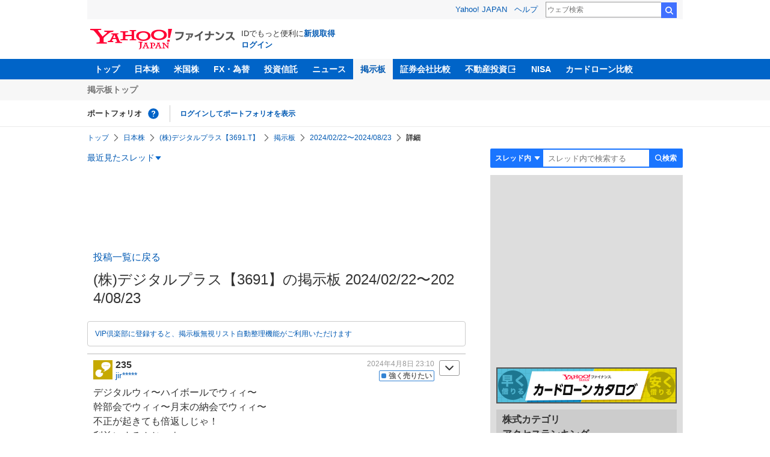

--- FILE ---
content_type: text/html; charset=utf-8
request_url: https://www.google.com/recaptcha/api2/aframe
body_size: 259
content:
<!DOCTYPE HTML><html><head><meta http-equiv="content-type" content="text/html; charset=UTF-8"></head><body><script nonce="QGgGx_p0VvX8gQ-AS7wUFA">/** Anti-fraud and anti-abuse applications only. See google.com/recaptcha */ try{var clients={'sodar':'https://pagead2.googlesyndication.com/pagead/sodar?'};window.addEventListener("message",function(a){try{if(a.source===window.parent){var b=JSON.parse(a.data);var c=clients[b['id']];if(c){var d=document.createElement('img');d.src=c+b['params']+'&rc='+(localStorage.getItem("rc::a")?sessionStorage.getItem("rc::b"):"");window.document.body.appendChild(d);sessionStorage.setItem("rc::e",parseInt(sessionStorage.getItem("rc::e")||0)+1);localStorage.setItem("rc::h",'1769697984685');}}}catch(b){}});window.parent.postMessage("_grecaptcha_ready", "*");}catch(b){}</script></body></html>

--- FILE ---
content_type: text/css
request_url: https://s.yimg.jp/yui/jp/tmpl/1.0.3/tmplCommon.css
body_size: 1162
content:
/* tmplCommon.css 1.0.3 */ 
/*
========== TABLE of CONTENTS ==========

1:reset
2:layout
 2-1:layout common
 2-2.layout column
 2-3.clearfix

========== TABLE of CONTENTS ==========
*/

/* ---------- 1:reset  ---------- */

body{
	margin: 0;
	padding: 0;
	text-align: center;
}
dl,dt,dd,ul,ol,li,h1,h2,h3,h4,h5,h6,pre,form,input,p,blockquote,fieldset,div{
	margin: 0;
	padding: 0;
}
h1,h2,h3,h4,h5,h6{
	font-size: 100%;
	font-weight: normal;
}
ul li, ol li{
	list-style: none;
}
table{
	margin:0;
	padding:0;
	border-collapse: collapse;
	border-spacing: 0;
	font-size: 100%;
}
caption{
	text-align: left;
}
table,pre,code,select,input,textarea,kbd,var,ins,del,samp{
	font-size: 100%;
}
address,cite,dfn,em,strong,var,th,ins,del,samp{
	font-weight: normal;
	font-style: normal;
}
a img{
	border: 0;
}
hr.separation{
	display: none;
}
fieldset{
	border: none;
}

/* ---------- /1:reset  ---------- */

/* ---------- 2:layout ---------- */

/* 3-1:layout common */
#wrapper{
	text-align:left;
	font-size:medium;
	line-height:1.56em;
}

#cat-pass{
	margin-bottom: 10px;
	padding-left: 7px;
}
#contents-body{
/* use clearfix hack */
	position: relative;
}
.yj-guid{
	display:block;
	height:0;
	overflow:hidden;
	font-size:0;
	line-height:0;
	text-indent:-9999px;
}
.yj-skip{
	display:block;
	height:0;
	overflow:hidden;
	font-size:0;
	line-height:0;
	text-indent:-9999px;
}

#footer{
	text-align: center;
}
#footer address{
	padding: 10px 0 20px;
	border-top: 1px solid #ccc;
	font-size:small;
	line-height:1.4em;
}

/* /3-1:layout common */

/* /3-2.layout column */

/* === yj950 common  === */

.yj950-1 #wrapper,.yj950-1-3 #wrapper,.yj950-2 #wrapper,.yj950-3 #wrapper { 
	width: 950px;
	margin:0 auto;
	padding:0 10px;
}
.yj950-1 #contents,.yj950-1-3 #contents,.yj950-2 #contents,.yj950-3 #contents {
	text-align: left;
}
/* === /yj950 common  === */

/* === yj950-1 === */
.yj950-1 #contents{}
.yj950-1 #contents-body span.yj-guid{}
.yj950-1 #contents-body #sub #pos-lrec{}
.yj950-1 #contents-body #main #pos-lrec {
	float: right;
	width: 300px;
	margin-left: 20px;
}


/*-- yj950-1-3 = --*/
.yj950-1-3 #contents-body #sub #pos-lrec{
	position: absolute;
	top: 0;
	right:0;
	width: 300px;
}
.yj950-1-3 #main .wrapper {
	float:left;
	width:634px;
}
.yj950-1-3 #main #main-block {
	float:right;
	width:432px;
}
.yj950-1-3 #main #sub-block1 {
	float: left;
	width: 192px;
}
.yj950-1-3 #main #sub-block2 {
	float: right;
	width: 300px;
}

/*-- /yj950-1-3 = --*/
/* === /yj950-1 === */

/* === yj950-2 === */
.yj950-2 #contents-body #main{
	float: left;
	width: 634px;
}
.yj950-2 #contents-body #sub{
	float: right;
	width: 300px;
}
/* === /yj950-2 === */

/* === yj950-3 === */
.yj950-3 #contents-body #main{/* use clearfix hack */
	float: left;
	width: 634px;
}
.yj950-3 #contents-body #main-main{
	float: right;
	width: 432px;
}
.yj950-3 #contents-body #main-sub{
	float: left;
	width: 192px;
}
.yj950-3 #contents-body #sub{
	float: right;
	width: 300px;
}
/* === /yj950-3 === */


/* === yj100per common  === */
.yj100per-1,.yj100per-1-3,.yj100per-2,.yj100per-3 {
width:100%;
}
.yj100per-1 #wrapper,.yj100per-1-3 #wrapper,.yj100per-2 #wrapper,.yj100per-3 #wrapper {
min-width:950px;
padding:0 10px;
}
* html .yj100per-1 #wrapper,* html .yj100per-1-3 #wrapper,* html .yj100per-2 #wrapper,* html .yj100per-3 #wrapper {
/* Win IE6 min-width */
width:expression(document.body.clientWidth < 1001 ? "950px" : "auto");
}
/* === /yj100per common  === */

/* === yj100per-1 === */
.yj100per-1 #contents {}
.yj100per-1 #contents-body span.yj-guid {}
.yj100per-1 #contents-body #sub #pos-lrec {}
.yj100per-1 #contents-body #main #pos-lrec {
	float: right;
	width: 300px;
	margin-left: 20px;
}

/*-- yj100per-1-3 = --*/
.yj100per-1-3 #contents-body #sub #pos-lrec{
	position: absolute;
	top: 0;
	right:0;
	width: 300px;
}
.yj100per-1-3 #main #main-main-wrapper {
	float: left;
	width:100%;
	margin-left:-316px;
}
.yj100per-1-3 #main #main-main {
	margin-left:316px;
}
.yj100per-1-3 #main #main-block-wrapper {
	float: right; 
	width:100%;
	margin-right:-202px;
}
.yj100per-1-3 #main #main-block {
	margin-right:202px;
}
.yj100per-1-3 #main #sub-block1 {
	float:left;
	width: 192px;
}
.yj100per-1-3 #main #sub-block2 {
	float: right;
	width: 300px;
}

/*-- /yj100per-1-3 = --*/
/* === /yj100per-1 === */

/* === yj100per-2 === */
.yj100per-2 #contents-body #main-wrapper {
	float: left;
	width:100%;
	margin-left:-316px;
}
.yj100per-2 #contents-body #main {
	margin-left:316px;
}
.yj100per-2 #contents-body #sub {
	float: right;
	width: 300px;
}
/* === /yj100pre-2 === */

/* === yj100per-3 === */
.yj100per-3 #contents-body #main-wrapper {
	float: left;
	width:100%;
	margin-left:-316px;
}
.yj100per-3 #contents-body #main {
margin-left:316px;
}
.yj100per-3 #contents-body #main-main-wrapper {
	float: right;
	width:100%;
	margin-right:-202px;
}
.yj100per-3 #contents-body #main-main {
	margin-right:202px;
}
.yj100per-3 #contents-body #main-sub {
	float:left;
	width: 192px;
}
.yj100per-3 #contents-body #sub {
	float: right;
	width: 300px;
}
/* === /yj100per-3 === */
/* /2-2.layout column */

/* 2-3.clearfix */
/* for FF,Safari,Opera */
#contents-body:after,
.yj950-3 #contents-body #main:after{
	display: block;
	visibility: hidden;
	clear: both;
	height: 0;
	content: ".";
}
/* for Win IE5.5-7 */
#contents-body,
.yj950-3 #contents-body #main{
	zoom:1;
}
/* /2-3.clearfix */
/* ---------- /2:layout ---------- */


--- FILE ---
content_type: text/javascript; charset=UTF-8
request_url: https://yads.yjtag.yahoo.co.jp/tag?s=79414_16447&fr_id=yads_7860314-4&p_elem=ad_79414_16447&type=finance_pc_stocks_cm&u=https%3A%2F%2Ffinance.yahoo.co.jp%2Fcm%2Fmessage%2F1835700%2F1385b17c7de5df72a9adf251f9338acf%2F56%2F235&pv_ts=1769697981335&suid=eadb24c4-ddb1-4209-9fb8-2fe0d18645a4
body_size: 987
content:
yadsDispatchDeliverProduct({"dsCode":"79414_16447","patternCode":"79414_16447-121417","outputType":"js_frame","targetID":"ad_79414_16447","requestID":"17bf8982454d75101a8c4de2f8fc96d3","products":[{"adprodsetCode":"79414_16447-121417-132624","adprodType":4,"adTag":"<script onerror='YJ_YADS.passback()' type='text/javascript' src='//static.criteo.net/js/ld/publishertag.js'></script><script type='text/javascript'>var Criteo = Criteo || {};Criteo.events = Criteo.events || [];Criteo.events.push(function(){Criteo.DisplayAd({'zoneid':66983,'async': false})});</script>","width":"300","height":"250"},{"adprodsetCode":"79414_16447-121417-132625","adprodType":3,"adTag":"<script onerror='YJ_YADS.passback()' src='https://yads.yjtag.yahoo.co.jp/yda?adprodset=79414_16447-121417-132625&cb=176969798446&p_elem=ad_79414_16447&pv_id=17bf8982454d75101a8c4de2f8fc96d3&suid=eadb24c4-ddb1-4209-9fb8-2fe0d18645a4&type=finance_pc_stocks_cm&u=https%3A%2F%2Ffinance.yahoo.co.jp%2Fcm%2Fmessage%2F1835700%2F1385b17c7de5df72a9adf251f9338acf%2F56%2F235' type='text/javascript'></script>","width":"300","height":"250","iframeFlag":0},{"adprodsetCode":"79414_16447-121417-132626","adprodType":5,"adTag":"<a href=\"https://donation.yahoo.co.jp/?cpt_n=filler&cpt_m=banner&cpt_s=yj&cpt_c=filler_banner_yj_300250\" target=\"_top\">\n  <img src=\"//s.yimg.jp/adv/yahoo/20161005test/8a701b176c_donation_bnr_300250.jpg\" width=\"300\" height=\"250\" border=\"0\">\n  </img>\n</a>","width":"300","height":"250"}],"measurable":1,"frameTag":"<div style=\"text-align:center;\"><iframe src=\"https://s.yimg.jp/images/listing/tool/yads/yads-iframe.html?s=79414_16447&fr_id=yads_7860314-4&p_elem=ad_79414_16447&type=finance_pc_stocks_cm&u=https%3A%2F%2Ffinance.yahoo.co.jp%2Fcm%2Fmessage%2F1835700%2F1385b17c7de5df72a9adf251f9338acf%2F56%2F235&pv_ts=1769697981335&suid=eadb24c4-ddb1-4209-9fb8-2fe0d18645a4\" style=\"border:none;clear:both;display:block;margin:auto;overflow:hidden\" allowtransparency=\"true\" data-resize-frame=\"true\" frameborder=\"0\" height=\"250\" id=\"yads_7860314-4\" name=\"yads_7860314-4\" scrolling=\"no\" title=\"Ad Content\" width=\"300\" allow=\"fullscreen; attribution-reporting\" allowfullscreen loading=\"eager\" ></iframe></div>"});

--- FILE ---
content_type: text/javascript; charset=UTF-8
request_url: https://yads.yjtag.yahoo.co.jp/tag?s=56739_15736&fr_id=yads_2673936-1&p_elem=ad_56739_15736&type=finance_pc_stocks_cm&u=https%3A%2F%2Ffinance.yahoo.co.jp%2Fcm%2Fmessage%2F1835700%2F1385b17c7de5df72a9adf251f9338acf%2F56%2F235&pv_ts=1769697981335&suid=eadb24c4-ddb1-4209-9fb8-2fe0d18645a4
body_size: 861
content:
yadsDispatchDeliverProduct({"dsCode":"56739_15736","patternCode":"56739_15736-682202","outputType":"js_frame","targetID":"ad_56739_15736","requestID":"db7adaec373d278cdf0ef05036a700dd","products":[{"adprodsetCode":"56739_15736-682202-721159","adprodType":4,"adTag":"<script onerror='YJ_YADS.passback()' type='text/javascript' src='//static.criteo.net/js/ld/publishertag.js'></script><script type='text/javascript'>var Criteo = Criteo || {};Criteo.events = Criteo.events || [];Criteo.events.push(function(){Criteo.DisplayAd({'zoneid':1709851,'async': false})});</script>","width":"600","height":"200"},{"adprodsetCode":"56739_15736-682202-721160","adprodType":3,"adTag":"<script onerror='YJ_YADS.passback()' src='https://yads.yjtag.yahoo.co.jp/yda?adprodset=56739_15736-682202-721160&cb=1769697984876&p_elem=ad_56739_15736&pv_id=db7adaec373d278cdf0ef05036a700dd&suid=eadb24c4-ddb1-4209-9fb8-2fe0d18645a4&type=finance_pc_stocks_cm&u=https%3A%2F%2Ffinance.yahoo.co.jp%2Fcm%2Fmessage%2F1835700%2F1385b17c7de5df72a9adf251f9338acf%2F56%2F235' type='text/javascript'></script>","width":"100%","height":"250","iframeFlag":0}],"measurable":1,"frameTag":"<div style=\"text-align:center;\"><iframe src=\"https://s.yimg.jp/images/listing/tool/yads/yads-iframe.html?s=56739_15736&fr_id=yads_2673936-1&p_elem=ad_56739_15736&type=finance_pc_stocks_cm&u=https%3A%2F%2Ffinance.yahoo.co.jp%2Fcm%2Fmessage%2F1835700%2F1385b17c7de5df72a9adf251f9338acf%2F56%2F235&pv_ts=1769697981335&suid=eadb24c4-ddb1-4209-9fb8-2fe0d18645a4\" style=\"border:none;clear:both;display:block;margin:auto;overflow:hidden\" allowtransparency=\"true\" data-resize-frame=\"true\" frameborder=\"0\" height=\"200\" id=\"yads_2673936-1\" name=\"yads_2673936-1\" scrolling=\"no\" title=\"Ad Content\" width=\"600\" allow=\"fullscreen; attribution-reporting\" allowfullscreen loading=\"eager\" ></iframe></div>"});